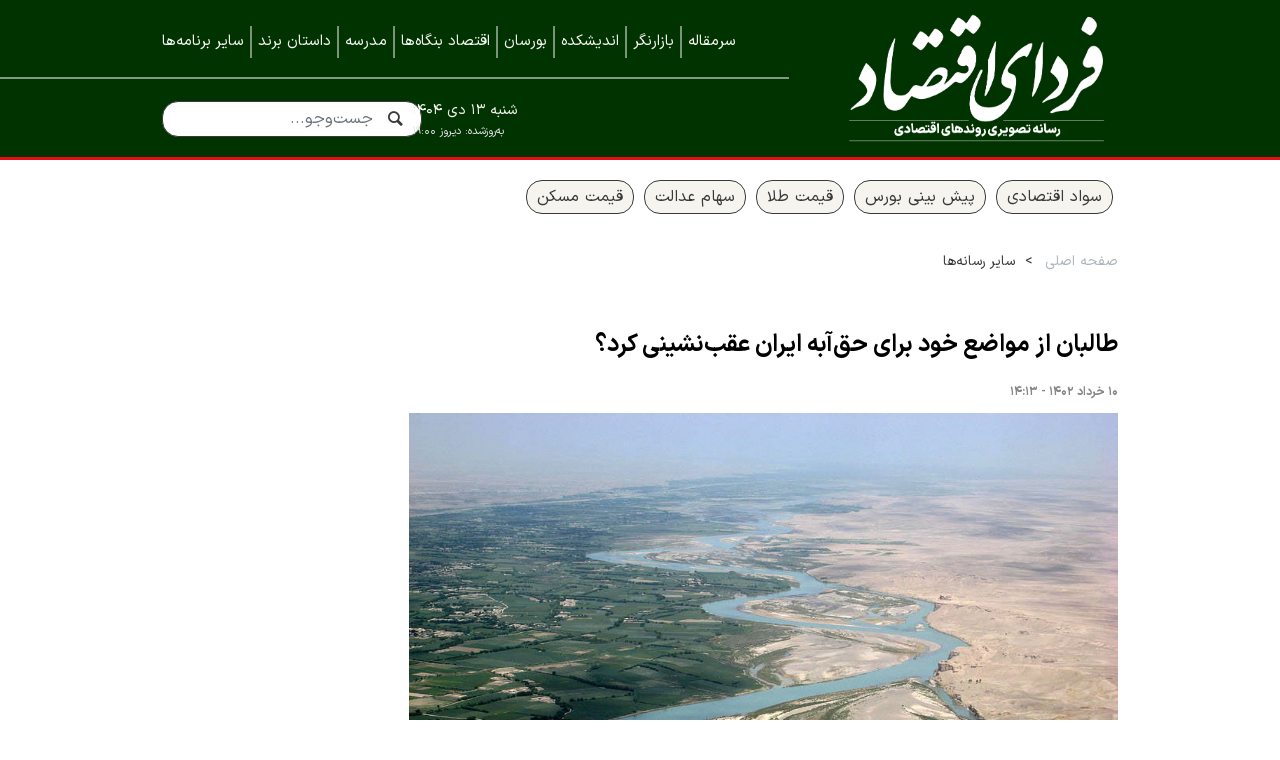

--- FILE ---
content_type: text/html;charset=UTF-8
request_url: https://www.fardayeeghtesad.com/news/23162/%D8%B7%D8%A7%D9%84%D8%A8%D8%A7%D9%86-%D8%A7%D8%B2-%D9%85%D9%88%D8%A7%D8%B6%D8%B9-%D8%AE%D9%88%D8%AF-%D8%A8%D8%B1%D8%A7%DB%8C-%D8%AD%D9%82-%D8%A2%D8%A8%D9%87-%D8%A7%DB%8C%D8%B1%D8%A7%D9%86-%D8%B9%D9%82%D8%A8-%D9%86%D8%B4%DB%8C%D9%86%DB%8C-%DA%A9%D8%B1%D8%AF
body_size: 8426
content:
<!DOCTYPE html>
<html lang="fa" dir="rtl" xmlns="http://www.w3.org/1999/xhtml"><head id="j_id_4"><link type="text/css" rel="stylesheet" href="/javax.faces.resource/theme.css.xhtml?ln=primefaces-saga&amp;v=14.0.9" /><link type="text/css" rel="stylesheet" href="/javax.faces.resource/primeicons/primeicons.css.xhtml?ln=primefaces&amp;v=14.0.9" /><script src="/javax.faces.resource/validation/validation.js.xhtml?ln=primefaces&amp;v=14.0.9"></script><script src="/javax.faces.resource/locales/locale-fa.js.xhtml?ln=primefaces&amp;v=14.0.9"></script><script type="text/javascript">if(window.PrimeFaces){PrimeFaces.settings.locale='fa';PrimeFaces.settings.viewId='/page/newsContent.xhtml';PrimeFaces.settings.contextPath='';PrimeFaces.settings.cookiesSecure=false;PrimeFaces.settings.validateEmptyFields=false;PrimeFaces.settings.considerEmptyStringNull=true;}</script>
        <title>طالبان از مواضع خود برای حق‌آبه ایران عقب‌نشینی کرد؟ - فردای اقتصاد</title>
    <meta itemprop="inLanguage" content="fa" />
    <meta itemprop="name" name="twitter:title" property="dc.title" content="طالبان از مواضع خود برای حق‌آبه ایران عقب‌نشینی کرد؟" />
    <meta name="description" property="dc.description" content="رئیس اداره روابط خارجه وزارت خارجه افغانستان در توییتر خود نوشت: «ما برنامه‌های زیادی در زمینه‌های کشاورزی، صنعت، تولید انرژی، معدن و ارتباطات منطقه‌ای، با ایران داریم که هر ۲ طرف با جدیت آنها را دنبال می‌کنند»." />
    <meta property="og:type" content="article" />
    <meta name="twitter:url" property="og:url" content="https://www.fardayeeghtesad.com/news/23162/طالبان-از-مواضع-خود-برای-حق-آبه-ایران-عقب-نشینی-کرد" />
    <meta property="article:modified_time" content="2023-05-31T10:13:51Z" />
    <meta property="article:section" content="سایر رسانه‌ها" />
    <meta name="keywords" property="article:tag" content="" />
    <meta property="nastooh:topic" content="other-media" />
    <meta property="nastooh:subtopic" content="other-media" />
    <meta property="nastooh:pageType" content="news" />
    <meta property="nastooh:newsType" content="news" />
    <meta property="nastooh:publishDate" content="2023-05-31" />
    <meta property="nastooh:commentCount" content="na" />
    <meta property="nastooh:keywordCount" content="0" />
    <meta property="nastooh:bodyWordCount" content="small" />
    <meta property="nastooh:code" content="23162" />
    <meta property="nastooh:nid" content="23162" />
    <meta property="og:title" itemprop="headline" content="طالبان از مواضع خود برای حق‌آبه ایران عقب‌نشینی کرد؟" />
    <meta name="twitter:description" itemprop="description" property="og:description" content="رئیس اداره روابط خارجه وزارت خارجه افغانستان در توییتر خود نوشت: «ما برنامه‌های زیادی در زمینه‌های کشاورزی، صنعت، تولید انرژی، معدن و ارتباطات منطقه‌ای، با ایران داریم که هر ۲ طرف با جدیت آنها را دنبال می‌کنند»." />
    <meta name="thumbnail" itemprop="thumbnailUrl" content="https://media.fardayeeghtesad.com/d/2022/09/10/1/4558.jpg?ts=1662824811000" />
    <meta name="twitter:image" itemprop="image" property="og:image" content="https://media.fardayeeghtesad.com/d/2022/09/10/4/4558.jpg?ts=1662824811000" />
    <meta itemprop="datePublished" property="article:published_time" content="2023-05-31T10:43:00Z" />
    <meta itemprop="dateModified" property="article:modified" content="2023-05-31T10:43:00Z" />
    <meta name="twitter:card" content="summary_large_image" />
    <meta name="genre" itemprop="genre" content="news" />
    <link rel="author" href="فردای اقتصاد" />
        <link rel="canonical" href="https://www.fardayeeghtesad.com/news/23162/طالبان-از-مواضع-خود-برای-حق-آبه-ایران-عقب-نشینی-کرد" />
    <link property="og:site_name" href="فردای اقتصاد" />
    <link rel="amphtml" href="https://www.fardayeeghtesad.com/null/23162/" />
    <meta name="robots" content="max-image-preview:large" />
    <link rel="alternate" type="application/rss+xml" href="https://www.fardayeeghtesad.com/rss/tp/76" />
    <link rel="alternate" type="application/rss+xml" href="https://www.fardayeeghtesad.com/rss/tp/81" />
	<script data-schema="WebPage" type="application/ld+json">
    {"@context":"https://schema.org","@type":"NewsArticle","mainEntityOfPage":{"@type":"WebPage","@id":"https://www.fardayeeghtesad.com/news/23162/طالبان-از-مواضع-خود-برای-حق-آبه-ایران-عقب-نشینی-کرد","breadcrumb":"سایر رسانه‌ها"},"inLanguage":"fa","genre":"news","name":"طالبان از مواضع خود برای حق‌آبه ایران عقب‌نشینی کرد؟","headline":"طالبان از مواضع خود برای حق‌آبه ایران عقب‌نشینی کرد؟","datePublished":"2023-05-31T10:43:00Z","dateModified":"2023-05-31T10:13:51Z","author":{"@type":"Organization","name":"فردای اقتصاد | رسانه تصویری روندهای اقتصادی","url":"https://www.fardayeeghtesad.com"},"publisher":{"@type":"Organization","name":"فردای اقتصاد | رسانه تصویری روندهای اقتصادی","url":"https://www.fardayeeghtesad.com","logo":{"type":"ImageObject","width":"64","height":"64","url":"https://www.fardayeeghtesad.com/resources/theme/fardayeeghtesad/img/favicon.ico"}},"thumbnailUrl":["https://media.fardayeeghtesad.com/d/2022/09/10/1/4558.jpg?ts=1662824811000","https://media.fardayeeghtesad.com/d/2022/09/10/2/4558.jpg?ts=1662824811000","https://media.fardayeeghtesad.com/d/2022/09/10/3/4558.jpg?ts=1662824811000","https://media.fardayeeghtesad.com/d/2022/09/10/4/4558.jpg?ts=1662824811000"],"description":"رئیس اداره روابط خارجه وزارت خارجه افغانستان در توییتر خود نوشت: «ما برنامه‌های زیادی در زمینه‌های کشاورزی، صنعت، تولید انرژی، معدن و ارتباطات منطقه‌ای، با ایران داریم که هر ۲ طرف با جدیت آنها را دنبال می‌کنند».","url":"https://www.fardayeeghtesad.com/news/23162/طالبان-از-مواضع-خود-برای-حق-آبه-ایران-عقب-نشینی-کرد","timeRequired":"PT20.8S","image":["https://media.fardayeeghtesad.com/d/2022/09/10/4/4558.jpg?ts=1662824811000","https://media.fardayeeghtesad.com/d/2022/09/10/3/4558.jpg?ts=1662824811000","https://media.fardayeeghtesad.com/d/2022/09/10/2/4558.jpg?ts=1662824811000"]}
    </script>
    <script type="application/ld+json">
    {"@context":"https://schema.org","@type":"BreadcrumbList","itemListElement":[{"@type":"ListItem","position":1,"name":"فردای اقتصاد | رسانه تصویری روندهای اقتصادی","item":"https://www.fardayeeghtesad.com"},{"@type":"ListItem","position":2,"name":"سایر رسانه‌ها","item":"https://www.fardayeeghtesad.com/service/other-media"},{"@type":"ListItem","position":3,"name":"طالبان از مواضع خود برای حق‌آبه ایران عقب‌نشینی کرد؟","item":"https://www.fardayeeghtesad.com/news/23162/طالبان-از-مواضع-خود-برای-حق-آبه-ایران-عقب-نشینی-کرد"}]}
    </script>
    <meta charset="utf-8" />
    <meta http-equiv="X-UA-Compatible" content="IE=edge,chrome=1" />
    <meta http-equiv="Content-Language" content="fa" />
    <meta name="viewport" content="width=device-width, initial-scale=1.0" />
    <link rel="apple-touch-icon" sizes="180x180" href="/apple-touch-icon.png" />
    <link rel="icon" type="image/png" sizes="32x32" href="/favicon-32x32.png" />
    <link rel="icon" type="image/png" sizes="16x16" href="/favicon-16x16.png" />
    <link rel="manifest" href="/site.webmanifest" />
    <link rel="mask-icon" href="/safari-pinned-tab.svg" color="#5bbad5" />
    <meta name="msapplication-TileColor" content="#00aba9" />
    <meta name="theme-color" content="#ffffff" /><!-- Google Tag Manager -->
<script>(function(w,d,s,l,i){w[l]=w[l]||[];w[l].push({'gtm.start':
new Date().getTime(),event:'gtm.js'});var f=d.getElementsByTagName(s)[0],
j=d.createElement(s),dl=l!='dataLayer'?'&l='+l:'';j.async=true;j.src=
'https://www.googletagmanager.com/gtm.js?id='+i+dl;f.parentNode.insertBefore(j,f);
})(window,document,'script','dataLayer','GTM-PGTFR4N');</script>
<!-- End Google Tag Manager -->
    <link rel="shortcut icon" href="/resources/theme/fardayeeghtesad/img/favicon.ico?1" type="image/x-icon" />
    <link rel="search" type="application/opensearchdescription+xml" title="فردای اقتصاد" href="https://www.fardayeeghtesad.com/opensearch.xhtml" />
    <meta property="og:site_name" content="فردای اقتصاد" />
    <meta property="og:locale" content="fa" />
    <meta name="generator" content="www.nastooh.ir" />
    <meta name="language" content="fa" />
    <meta name="rating" content="General" />
    <meta name="copyright" content="" />
    <meta name="expires" content="never" />
    <meta name="publisher" content="فردای اقتصاد | رسانه تصویری روندهای اقتصادی" />
    <meta name="dc.publisher" content="فردای اقتصاد | رسانه تصویری روندهای اقتصادی" />
    <meta name="date" content="2026-01-03 T 09:19:54 +0330" />
        <link href="/resources/theme/fardayeeghtesad/css/style.css?_=20241216" type="text/css" rel="stylesheet" /></head>
    <body class="_mask rtl nastooh ">
        <div class="header-ad">
        </div>
<header id="header">
    <div class="container">
        <div class="row">
            <div class="col-12 col-sm-3 col-lg-4">
                    <div class="logo">
                        <a href="/" class="logo">فردای اقتصاد</a>
                    </div>
            </div>
            <div class="col-12 col-sm-9 col-lg-8">
                <div id="header-inner">
    <nav id="menu">
        <button class="btn d-block d-md-none d-lg-none" type="button" data-toggle="toggle" data-target="#header-search" data-focus="#header-search input">
            <i class="icon-search"></i>
        </button>
        <ul>
                    <li data-id="173" class=" ">
                        <a href="/service/shows/Editorial">سرمقاله</a>
                    </li>
                    <li data-id="169" class=" ">
                        <a href="/service/shows/marketwatch">بازارنگر</a>
                    </li>
                    <li data-id="144" class=" ">
                        <a href="/service/shows/ThinkTank">اندیشکده</a>
                    </li>
                    <li data-id="153" class=" ">
                        <a href="/service/shows/Bourseon">بورسان</a>
                    </li>
                    <li data-id="175" class=" ">
                        <a href="/service/shows/companies">اقتصاد بنگاه‌ها</a>
                    </li>
                    <li data-id="152" class=" ">
                        <a href="/service/shows/InvestingSchool">مدرسه</a>
                    </li>
                    <li data-id="157" class=" ">
                        <a href="/service/shows/BrandStory">داستان برند</a>
                    </li>
                    <li data-id="179" class=" ">
                        <a href="/service/videos">سایر برنامه‌ها</a>
                    </li>
            
        </ul>
    </nav>
                    <button type="button" data-toggle="come-in" data-target="#menu" class="d-sm-none btn">
                        <i class="icon-menu"></i>
                    </button>
                    <button type="button" data-toggle="toggle" data-target="#header-search" data-focus="#header-search input" class="btn d-lg-none">
                        <i class="icon-search"></i>
                    </button>
                    <div class="search" id="header-search">
                        <div class="close" data-toggle="toggle" data-target="#header-search">×</div>
                        <form method="get" action="/search" role="form">
                            <div class="input-group">
                                <input type="text" placeholder="جست‌وجو..." value="" name="q" />
                                <button class="unstyled" type="submit"><i class="icon-search"></i></button>
                            </div>
                        </form>
                    </div>
                    <div class="site-version"><span>به‌روزشده: </span>دیروز ۱۹:۰۰</div>
                    <div class="date">شنبه ۱۳ دی ۱۴۰۴</div>
                </div>
            </div>
        </div>
    </div>
</header>
        <main>
            <section id="mainbody" class="wrapper">
        <section id="top" class="wrapper">
            <div class="container">
                <div class="row">
                    <div class="col-12">
        <section id="box211" class="box clean trending-tags no-header" data-conf="{}">
        <header><h2></h2></header>
        <div><ul>
                <li class=""><a href="/tag/%D8%B3%D9%88%D8%A7%D8%AF+%D8%A7%D9%82%D8%AA%D8%B5%D8%A7%D8%AF%DB%8C" rel="tag">سواد اقتصادی</a></li>
                <li class=""><a href="/tag/%D9%BE%DB%8C%D8%B4+%D8%A8%DB%8C%D9%86%DB%8C+%D8%A8%D9%88%D8%B1%D8%B3" rel="tag">پیش بینی بورس</a></li>
                <li class=""><a href="/tag/%D9%82%DB%8C%D9%85%D8%AA+%D8%B7%D9%84%D8%A7" rel="tag">قیمت طلا</a></li>
                <li class=""><a href="/tag/%D8%B3%D9%87%D8%A7%D9%85+%D8%B9%D8%AF%D8%A7%D9%84%D8%AA" rel="tag">سهام عدالت</a></li>
                <li class=""><a href="/tag/%D9%82%DB%8C%D9%85%D8%AA+%D9%85%D8%B3%DA%A9%D9%86" rel="tag">قیمت مسکن</a></li>
        </ul></div>
        </section>
                            <section class="box page-header no-header">
                                <nav>
                                    <ol class="breadcrumb">
                                        <li><a target="_blank" rel="index" href="/">صفحه اصلی</a></li>
                                        <li><a target="_blank" rel="index" href="/service/other-media" itemprop="articleSection">سایر رسانه‌ها</a>
                                        </li>
                                    </ol>
                                </nav>
                            </section>
                    </div>
                </div>
            </div>
        </section>
        <div class="container">
            <div class="row">
                <div class="col-12 col-md-9">
                    <article id="item" class="box item full-img">
                        <div class="print-header" style="display: none;">
                            <div class="logo">
                                
                            </div>
                            <div class="meta">
                                <div class="barcode">
                                    <img src="/barcode?text=https%3A%2F%2Ffardayeeghtesad.com%2FxcFJ&amp;c=393f8f265ce56e7a2782a7a281615c72149151e13a03ed4bd7ebdf6a4073b0f34fa9b09888c4976139c705808e77de4f67d899e3ae881386994b047d10ed3f92" alt="https://fardayeeghtesad.com/xcFJ" />
                                    <ul>
                                        <li class="url">https://fardayeeghtesad.com/xcFJ</li>
                                            <li class="date">۱۰ خرداد ۱۴۰۲ - ۱۴:۱۳</li>
                                        <li class="id">کد مطلب <span>23162</span></li>
                                            <li>
                                                <ol class="breadcrumb">
                                                    <li><a target="_blank" rel="index" href="/service/other-media">سایر رسانه‌ها</a>
                                                    </li>
                                                </ol>
                                            </li>
                                    </ul>
                                </div>
                            </div>
                        </div>
                        <div class="item-header">
                            <div class="item-title">
                                <h4 class="subtitle"><a href="/news/23162/طالبان-از-مواضع-خود-برای-حق-آبه-ایران-عقب-نشینی-کرد"></a></h4>
                                <h1 class="title"><a itemprop="headline" href="/news/23162/طالبان-از-مواضع-خود-برای-حق-آبه-ایران-عقب-نشینی-کرد">طالبان از مواضع خود برای حق‌آبه ایران عقب‌نشینی کرد؟</a></h1>
                            </div>
                        </div><div class="item-summary">
                            <div class="item-nav">
                                <div class="item-date">۱۰ خرداد ۱۴۰۲ - ۱۴:۱۳</div>
                            </div>
                                <figure class="item-img">
                                    <img src="https://media.fardayeeghtesad.com/d/2022/09/10/4/4558.jpg?ts=1662824811000" width="600" height="400" srcset="https://media.fardayeeghtesad.com/d/2022/09/10/4/4558.jpg?ts=1662824811000 1280w,https://media.fardayeeghtesad.com/d/2022/09/10/3/4558.jpg?ts=1662824811000 720w,https://media.fardayeeghtesad.com/d/2022/09/10/2/4558.jpg?ts=1662824811000 360w" alt="طالبان از مواضع خود برای حق‌آبه ایران عقب‌نشینی کرد؟" itemprop="image" title="طالبان از مواضع خود برای حق‌آبه ایران عقب‌نشینی کرد؟" />
                                </figure>
                            <div class="item-nav"><div class="item-author col-7 col-sm-6"></div>
                                
                            </div>
                                <p class="summary introtext" itemprop="description">رئیس اداره روابط خارجه وزارت خارجه افغانستان در توییتر خود نوشت: «ما برنامه‌های زیادی در زمینه‌های کشاورزی، صنعت، تولید انرژی، معدن و ارتباطات منطقه‌ای، با ایران داریم که هر ۲ طرف با جدیت آنها را دنبال می‌کنند».
                                </p></div>
                        <div class="item-body">
                            <div class="item-text" itemprop="articleBody"><p>شفیع اعظم، رئیس اداره روابط خارجه وزارت خارجه افغانستان در توییتر خود نوشت: «ما برنامه‌های زیادی در زمینه‌های کشاورزی، صنعت، تولید انرژی، معدن و ارتباطات منطقه‌ای، با ایران داریم که هر ۲ طرف با جدیت آنها را دنبال می‌کنند.</p> 
<p>&nbsp;چنین اتفاقی در مرز و دعواهای کوچک نیز بین دو برادر در یک خانه رخ می‌دهد، دشمنان داخلی و خارجی انتظار ندارند که دو ملت مسلمان با یکدیگر وارد جنگ شوند.»</p> 
<p>پیش از این، اعضای کمیسیون سیاسی حکومت سرپرست افغانستان ضمن تأکید بر رعایت نمودن توافقنامه رود هیرمند میان ایران و افغانستان، داشتن روابط حسنه با جمهوری اسلامی ایران را بخشی از سیاست طالبان خواندند.</p>
                            </div>
                        </div>
                        <div class="item-footer row">
                            <div class="col-12 col-sm-6">
                                <div class="item-sharing">
                                    <ul>
                                        <li class="">
                                            <a href="#" onclick="window.print(); return false;"><i class="icon-print"></i></a>
                                        </li>
                                        
                                        <li class="gp">
                                            <a href="whatsapp://send?text=https%3A%2F%2Ffardayeeghtesad.com%2FxcFJ"><i class="icon-whatsapp"></i></a>
                                        </li>
                                        <li class="tg">
                                            <a href="tg://msg_url?url=https%3A%2F%2Ffardayeeghtesad.com%2FxcFJ"><i class="icon-telegram"></i></a>
                                        </li>
                                        <li class="tw">
                                            <a href="https://twitter.com/intent/tweet?url=https%3A%2F%2Ffardayeeghtesad.com%2FxcFJ"><i class="icon-twitter"></i></a>
                                        </li>
                                    </ul>
                                </div>
                            </div>
                            <div class="col-12 col-sm-6">
                                <div class="short-link-container">
                                    <div class="form-group">
                                        <i class="icon-link"></i>
                                        <input type="text" class="clean" value="https://fardayeeghtesad.com/xcFJ" readonly="readonly" />
                                    </div>
                                    <span class="short-link-text">لینک کوتاه</span>
                                </div>
                            </div>
                        </div>
            <section id="box262" class="box  no-header ads-script ads-normalize-size" style="" data-conf="{&quot;id&quot;:262}">
                <div><ins data-revive-zoneid="50" data-revive-id="f59fa1c0c01da7209127dc21b31f3963"></ins>
<script async src="//ba.finote.ir/www/delivery/asyncjs.php"></script>
                </div>
                
            </section>
            <section id="box223" class="box box cols cols-4 related-items highlights ignore-hot hidden-time hidden-subtitle _types" style="" data-conf="{&quot;id&quot;:223}">
                <header>
                    <h2 style=""><span>اخبار مرتبط</span>
                    </h2>
                </header>
                <div>
                    <ul>
                                <li class="news" data-conf="{}">
                                        <figure><a target="_blank" rel="" href="/news/8974/ایران-و-روسیه-توافق-کردند-جزئیات" title="قدیمی‌تر از یکسال">
                                                <img src="https://media.fardayeeghtesad.com/d/2022/10/22/2/7449.jpg?ts=1666460729000" alt="ایران و روسیه توافق کردند + جزئیات" loading="lazy" />
                                        </a></figure>
<div class="desc">
    <h3><a href="/news/8974/%D8%A7%DB%8C%D8%B1%D8%A7%D9%86-%D9%88-%D8%B1%D9%88%D8%B3%DB%8C%D9%87-%D8%AA%D9%88%D8%A7%D9%81%D9%82-%DA%A9%D8%B1%D8%AF%D9%86%D8%AF-%D8%AC%D8%B2%D8%A6%DB%8C%D8%A7%D8%AA" target="_blank" title="قدیمی‌تر از یکسال">ایران و روسیه توافق کردند + جزئیات</a>
        
    </h3>
</div>
                                </li>
                                <li class="news" data-conf="{}">
                                        <figure><a target="_blank" rel="" href="/news/16477/مقامات-طالبان-در-راه-تهران-هستند" title="قدیمی‌تر از یکسال">
                                                <img src="https://media.fardayeeghtesad.com/d/2023/02/27/2/16723.jpg?ts=1677515335000" alt="مقامات طالبان در راه تهران هستند؟" loading="lazy" />
                                        </a></figure>
<div class="desc">
    <h3><a href="/news/16477/%D9%85%D9%82%D8%A7%D9%85%D8%A7%D8%AA-%D8%B7%D8%A7%D9%84%D8%A8%D8%A7%D9%86-%D8%AF%D8%B1-%D8%B1%D8%A7%D9%87-%D8%AA%D9%87%D8%B1%D8%A7%D9%86-%D9%87%D8%B3%D8%AA%D9%86%D8%AF" target="_blank" title="قدیمی‌تر از یکسال">مقامات طالبان در راه تهران هستند؟</a>
        
    </h3>
</div>
                                </li>
                                <li class="news" data-conf="{}">
                                        <figure><a target="_blank" rel="" href="/news/16466/سفارت-افغانستان-در-این-کشور-به-دست-طالبان-افتاد" title="قدیمی‌تر از یکسال">
                                                <img src="https://media.fardayeeghtesad.com/d/2022/08/01/2/421.jpg?ts=1659359551000" alt="سفارت افغانستان در این کشور به‌دست طالبان افتاد" loading="lazy" />
                                        </a></figure>
<div class="desc">
    <h3><a href="/news/16466/%D8%B3%D9%81%D8%A7%D8%B1%D8%AA-%D8%A7%D9%81%D8%BA%D8%A7%D9%86%D8%B3%D8%AA%D8%A7%D9%86-%D8%AF%D8%B1-%D8%A7%DB%8C%D9%86-%DA%A9%D8%B4%D9%88%D8%B1-%D8%A8%D9%87-%D8%AF%D8%B3%D8%AA-%D8%B7%D8%A7%D9%84%D8%A8%D8%A7%D9%86-%D8%A7%D9%81%D8%AA%D8%A7%D8%AF" target="_blank" title="قدیمی‌تر از یکسال">سفارت افغانستان در این کشور به‌دست طالبان افتاد</a>
        
    </h3>
</div>
                                </li>
                    </ul>
                </div>
                
            </section>
        <section id="news-comment"></section>
        <section class="box header-default comment-form">
            <header><h2>تبادل نظر</h2></header>
            <div>
                <form enctype="application/x-www-form-urlencoded" data-url="/rest/postcomment" role="form" data-toggle="validator" method="post" name="frmNewsComment" id="frmNewsComment" data-success="نظر شما با موفقیت ارسال شد." class="form-comment" data-error="اشکالی در ارسال نظر شما رخ داده‌است!" data-captcha-error="کد امنیتی اشتباه وارد شده است">
                    <div class="comment-info">
                        <div class="alert alert-info">شما در حال پاسخ به نظر «<span></span>» هستید.
                            <button type="button" class="close">× <span>لغو پاسخ</span></button>
                            <blockquote></blockquote>
                        </div>
                        <div class="comment-policies">
                        </div>
                    </div>
                    <input type="hidden" value="frmNewsComment" name="frmNewsComment" />
                    <input type="hidden" value="23162" name="newsId" id="newsId" />
                    <input type="hidden" value="0" name="reply" />
                    <input type="hidden" value="" name="parentId" />
                    <fieldset>
                        <div class="form-group name-group">
                            <label for="userName">نام و نام خانوادگی</label>
                            <input type="text" id="userName" name="userName" placeholder="نام *" maxlength="50" class="form-control" data-minlength="3" data-required-msg="لطفا نام خود را وارد کنید." />
                        </div>
                        <div class="form-group email-group">
                            <label for="userEmail">آدرس ایمیل</label>
                            <input type="email" placeholder="ایمیل یا سایت" class="form-control ltr" id="userEmail" name="userEmail" maxlength="80" />
                        </div>
                        <div class="form-group text-group">
                            <label for="body">نظر شما *</label>
                            <textarea maxlength="300" placeholder="نظر خود را مطرح کنید..." data-required-msg="لطفاً نظر خود را وارد کنید." class="form-control" required="true" id="body" name="body" rows="5"></textarea>
                        </div><div class="form-group captcha-group">
                            <div class="captcha">
                                <input id="captchaKey" name="captchaKey" value="d967017323ce80ad504f180f5bc726c9b0e575ec21142b62bf5d7db8f0edeaf3f8230e38953277c56e4672f1e206781b3b05c2221489f16748927fe8e91f731693f6e89b068ca005bc8c465dc0b10b2b69a827c242121dba008e1d828274986b" type="hidden" />
                                <div class="captcha-image">
                                    <img id="captchaImg" src="/sncaptcha.jpg?key=d967017323ce80ad504f180f5bc726c9b0e575ec21142b62bf5d7db8f0edeaf3f8230e38953277c56e4672f1e206781b3b05c2221489f16748927fe8e91f731693f6e89b068ca005bc8c465dc0b10b2b69a827c242121dba008e1d828274986b" alt="captcha" />
                                </div>
                                <label for="captchaText"><i class="req">*</i> لطفا عدد مقابل را در جعبه متن وارد کنید</label>
                                <div class="ltr">
                                    
                                    <div class="captcha-input d-inline-block">
                                        <input type="text" name="captchaText" id="captchaText" required="required" data-required-msg="حاصل عبارت را وارد کنید." />
                                    </div>
                                </div>
                            </div></div>
                        <div class="form-group submit-group">
                            <button class="btn btn-default" id="btnSave">ارسال</button>
                            <div class="msg"></div>
                        </div>
                    </fieldset>
                </form>
            </div>
        </section>
                    </article>
                </div>
                <div class="col-12 col-sm-4 col-md-3">
            <section id="box257" class="box  no-header homepage-left-ads auto-height ads-normalize-size" style="" data-conf="{&quot;id&quot;:257}">
                <div><ins data-revive-zoneid="46" data-revive-id="f59fa1c0c01da7209127dc21b31f3963"></ins>
<script async src="//ba.finote.ir/www/delivery/asyncjs.php"></script>
                </div>
                
            </section>
                </div>
            </div>
            <div class="row">
                <div class="col-12">
                    <div class="item-boxes">
                    </div>
                </div>
            </div>
        </div>
            </section>
        </main>

<footer id="footer">
    <div class="container">
        <div class="responsive-tools row">
            <div class="col-12">
                <div class="toggle-versions">
                    <a id="desktop-version" href="#" class="btn btn-info d-inline-block d-md-none">نسخه دسکتاپ</a>
                    <a id="mobile-version" href="#" class="btn btn-info d-none d-md-inline-block">نسخه موبایل</a>
                </div>
            </div>
        </div>
    </div>
    <div id="footer-items">
        <div class="container">
            <div class="row">
                <div class="col-6 col-md-3">
                    <div class="footer-menu">
                        <ul>
                                    <li><a href="https://www.fardayeeghtesad.com/news/33332/%D8%AF%D8%B1%D8%A8%D8%A7%D8%B1%D9%87-%D9%81%D8%B1%D8%AF%D8%A7%DB%8C-%D8%A7%D9%82%D8%AA%D8%B5%D8%A7%D8%AF" target="_blank">درباره ما</a></li>
                                    <li><a href="/news/131/" target="_blank">تماس با ما</a></li>
                                    <li><a href="/archive" target="_blank">همه اخبار</a></li>
                                    <li><a href="/subscription" target="_blank">خبرنامه</a></li>
                                    <li><a href="https://www.fardayeeghtesad.com/service/co/finex2023" target="_blank">نمایشگاه بورس، بانک و بیمه</a></li>
                                    <li><a href="https://www.fardayeeghtesad.com/service/co/iranmetafo" target="_blank">نمایشگاه ایران متافو ۱۴۰۲</a></li>
                                    <li><a href="https://www.fardayeeghtesad.com/service/co/kishinvex2023" target="_blank">نمایشگاه کیش اینوکس ۲۰۲۳</a></li>
                                    <li><a href="https://www.fardayeeghtesad.com/service/co/kishinvex" target="_blank">نمایشگاه کیش اینوکس ۲۰۲۲</a></li>
                        </ul>
                    </div>
                </div>
                <div class="col-6 col-md-3">
                    <div class="footer-icons">
                        <h4>با ما در ارتباط باشید</h4>
                        <ul>
                                    <li>
                                        <a title="تلگرام" href="https://www.t.me/feghtesad" target="_blank"><i class="icon-telegram"></i>
                                        </a>
                                    </li>
                                    <li>
                                        <a title="لینکدین" href="https://www.linkedin.com/company/feghtesad/" target="_blank"><i class="icon-linkedin"></i>
                                        </a>
                                    </li>
                                    <li>
                                        <a title="یوتیوب" href="https://www.youtube.com/@feghtesad/videos" target="_blank"><i class="icon-youtube"></i>
                                        </a>
                                    </li>
                                    <li>
                                        <a title="اینستاگرام" href="https://www.instagram.com/farda_eghtesad/" target="_blank"><i class="icon-instagram"></i>
                                        </a>
                                    </li>
                                    <li>
                                        <a title="توییتر" href="https://twitter.com/feghtesad" target="_blank"><i class="icon-twitter"></i>
                                        </a>
                                    </li>
                                    <li>
                                        <a title="آپارات" href="https://www.aparat.com/feghtesad" target="_self"><i class="icon-aparat"></i>
                                        </a>
                                    </li>
                                    <li>
                                        <a title="کست باکس" href="https://castbox.fm/channel/5438037" target="_blank"><i class="icon-music"></i>
                                        </a>
                                    </li>
                                    <li>
                                        <a title="خبرخوان" href="/rss-help" target="_blank"><i class="icon-rss"></i>
                                        </a>
                                    </li>
                                    <li>
                                        <a title="آرشیو" href="/archive" target="_blank"><i class="icon-list"></i>
                                        </a>
                                    </li>
                        </ul>
                    </div>
                </div>
                <div class="col-12 col-md-6">
                    <div class="footer-info">
                        <p>
                            <strong>درباره فردای اقتصاد</strong>
                            <br />
                            رسانه «فردای اقتصاد» با مأموریت نقش‌آفرینی در ساختن فردای ایران پا به عرصه وجود می‌گذارد. سابقه این رسانه تصویری به سال ۱۳۹۹ برمی‌گردد؛ زمانی که تلویزیون اینترنتی «بورسان» پا به عرصه وجود نهاد و در مدت زمان کوتاهی توانست در حوزه بازار سرمایه به سرآمد رسانه‌های کشور تبدیل شود. پس از حدود دو و نیم سال فعالیت مستمر، بورسان در مرداد ۱۴۰۱ در یک فاز توسعه‌ای با تیمی مجرب از روزنامه‌نگاران و تحلیلگران اقتصادی ادغام شد و به «فردای اقتصاد» تغییر نام یافت.
                        </p>
                    </div>
                </div>
            </div>
        </div>
    </div>
    <div id="copyright">
        <div class="container">
             <div class="row">
                 <div class="col-12">
                     <p class="copyright-text">© 2022-2023 fardayeeghtesad.com. All Rights Reserved.</p>
                     <div class="poweredby">
                         <a title="Nastooh Saba Newsroom" target="_blank" href="http://www.nastooh.ir">
                             <img src="/resources/theme/fardayeeghtesad/img/nastooh-logo.png?1" width="36" height="16" alt="Nastooh Saba Newsroom" />طراحی و تولید: نستوه
                         </a>
                     </div>
                 </div>
             </div>
        </div>
    </div>
    </footer>
        <script src="/resources/theme/global/js/vendor/jquery-3.6.3.min.js"></script>
        <script src="/resources/theme/global/js/plyr/plyr-hls.min.js"></script>
        <script src="/resources/theme/global/js/vendor/slick.min.js"></script>
        <script src="/resources/theme/global/js/global-2.1.min.js?_=20221215"></script>
        <script src="/resources/theme/fardayeeghtesad/js/main.min.js?_=20241209"></script><!-- Google Tag Manager (noscript) -->
<noscript><iframe src="https://www.googletagmanager.com/ns.html?id=GTM-PGTFR4N"
height="0" width="0" style="display:none;visibility:hidden"></iframe></noscript>
<!-- End Google Tag Manager (noscript) -->

<!-- Matomo -->
<script>
  var _paq = window._paq = window._paq || [];
  /* tracker methods like "setCustomDimension" should be called before "trackPageView" */
  _paq.push(["setCookieDomain", "*.fardayeeghtesad.com"]);
  _paq.push(['trackPageView']);
  _paq.push(['enableLinkTracking']);
  (function() {
    var u="https://analytics.nastooh.ir/";
    _paq.push(['setTrackerUrl', u+'matomo.php']);
    _paq.push(['setSiteId', '3']);
    var d=document, g=d.createElement('script'), s=d.getElementsByTagName('script')[0];
    g.async=true; g.src=u+'matomo.js'; s.parentNode.insertBefore(g,s);
  })();
</script>
<!-- End Matomo Code -->
        <script src="/resources/theme/global/js/fancybox/v3.3.5-modified/jquery.fancybox.min.js"></script>
    </body>
</html>

--- FILE ---
content_type: application/javascript
request_url: https://van.najva.com/static/js/scripts/fardayeeghtesad-website-40609-05e772b4-f0de-401d-a2ef-48c1ce2838b5.js?v=2026000305
body_size: 70
content:

// version temp

(()=>{
    var s=document.createElement("script");s.src="https://van.najva.com/static/js/main-script.js";s.defer=!0;s.id="najva-mini-script";s.setAttribute("data-najva-id","41bf0d16-a27c-4607-a9d0-cfd5ee3c5ae3");document.head.appendChild(s);
})();
